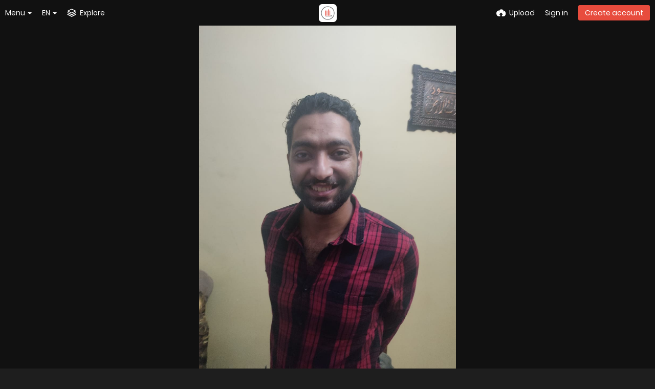

--- FILE ---
content_type: text/css
request_url: https://freeimage.host/app/themes/style.css?c0d5687371cbe082dfb43289b7233892
body_size: 9889
content:
/**
Theme Name: Peafowl
Theme URL: https://chevereto.com/
Version: 3
Author: Rodolfo Berrios
@Chevereto: 3.14.2
@requires peafowl.css
*/
/*
 * LAYOUT
 * ---------------------------------------------
 */
body {
  padding-top: 65px;
  padding-bottom: 20px; 
  min-height: 100%;
  background: #fefefe;
  position: relative;
  font-family: Helvetica, Arial, sans-serif;
  font-size: 14px;
  /* line-height: 1.2; */
}

body.landing {
  min-height: 500px;
  height: 100%;
  padding: 0;
  margin: 0;
}

.phone body.landing {
  min-height: auto;
}

.js body.landing {
  overflow: hidden;
  opacity: 0;
}

.js body.landing.load {
  -webkit-transition: -webkit-transform 600ms ease, opacity 350ms linear;
  -webkit-transition: opacity 350ms linear, -webkit-transform 600ms ease;
  transition: opacity 350ms linear, -webkit-transform 600ms ease;
  transition: transform 600ms ease, opacity 350ms linear;
  transition: transform 600ms ease, opacity 350ms linear,
    -webkit-transform 600ms ease;
  opacity: 1;
}

.js body.loaded {
  overflow: auto;
}

body.split {
  margin-top: 0;
  padding-top: 0;
}
.adbanner {
 margin:10px;
 text-align:center;
 min-height:90px
}
.adbanner img {
 display:block;
 margin:0 auto
}

.fluid .content-width,
.content-width.fluid {
  width: 100%;
  /*max-width: 1620px;*/
}

@media (min-width: 992px) {
  .content-width.wide {
    max-width: none;
  }
}

html.device-mobile .device-mobile--hide {
  display: none !important;
}

html.device-nonmobile .device-nonmobile--hide {
  display: none !important;
}

body#upload {
  padding-top: 50px;
  padding-bottom: 0;
  background-color: transparent;
}

/*
 * IMAGE VIEWER
 * ---------------------------------------------
 */
.image-viewer {
  text-align: center;
  background: #f7f7f7;
  position: relative;
  min-height: 72px;
  overflow: hidden;
}

.image-viewer-main {
  display: inline-block;
  vertical-align: middle;
}

.image-viewer-container {
  display: block;
  margin: 0 auto;
  position: relative;
}

.image-viewer-container img {
  display: block;
  margin: 0 auto;
  max-height: 100%;
  width: auto;
}

.js .image-viewer-container img {
  position: absolute;
  /*background: #000;*/
  width: 100%;
  height: auto;
}

.image-viewer .btn-download {
  position: absolute;
  top: 20px;
  right: 20px;
  z-index: 1;
}

.image-viewer-navigation {}

.image-viewer-navigation a {
  z-index: 3;
}

.image-viewer-navigation a:hover {
  background-color: #aaa;
  background-color: rgba(0, 0, 0, 0.3);
}

.viewer-loader,
#image-viewer-loading {
  width: 30px;
  height: 30px;
  position: absolute;
  left: 50%;
  top: 50%;
  margin-left: -15px;
  margin-top: -15px;
  border-radius: 100%;
  background: rgba(17, 17, 17, 0.9);
}

#image-viewer-loader {
  position: absolute;
  background: rgba(0, 0, 0, 0.5);
  border: 2px solid rgba(255, 255, 255, 0.7);
  color: rgba(255, 255, 255, 0.9);
  font-size: 13px;
  left: 50%;
  top: 50%;
  padding: 8px 14px;
  border-radius: 100px;
  -webkit-transform: translate(-50%, -50%);
  transform: translate(-50%, -50%);
  cursor: pointer;
  display: none;
}

#image-viewer-loader:hover {
  background: rgba(0, 0, 0, 0.6);
  border-color: rgba(255, 255, 255, 0.8);
  color: #fff;
}

#image-viewer-loader .btn-icon {
  position: relative;
  top: 1px;
  font-size: 12px;
}

.image-viewer.full-viewer,
#image .top-bar-placeholder {
  background: #111;
}

.top-bar-white .image-viewer.full-viewer,
.top-bar-white #image .top-bar-placeholder {
  background: #fff;
}

/*
 * LIKE BUTTON
 * --
 */
.btn-like {}

.btn-like .btn.btn-liked,
.btn-like .btn.btn-unliked {
  display: none;
}

.btn-like[data-liked="0"] .btn-unliked {
  display: inline-block;
}

.btn-like[data-liked="1"] .btn-liked {
  display: inline-block;
}

/*
 * FOLLOW BUTTON
 * --
 */
.btn-follow {}

.btn-follow .btn.btn-followed,
.btn-follow .btn.btn-unfollowed {
  display: none;
}

.btn-follow[data-followed="0"] .btn-unfollowed {
  display: inline-block;
}

.btn-follow[data-followed="1"] .btn-followed {
  display: inline-block;
}

/*
 * UPLOAD BOX
 * ---------------------------------------------
 */
#fullscreen-uploader-mask {
  z-index: 99;
}

.phone #fullscreen-uploader-mask {
  z-index: 400;
}

#anywhere-upload {
  z-index: 400;
  scroll: auto;
  -webkit-overflow-scrolling: touch;
  -webkit-transition: transform 300ms ease;
  -webkit-transition: -webkit-transform 300ms ease;
  transition: -webkit-transform 300ms ease;
  transition: transform 300ms ease;
  transition: transform 300ms ease, -webkit-transform 300ms ease;
}

#anywhere-upload.hidden-visibility {}

#anywhere-upload.hidden-visibility iframe {
  /* example: adsense */
  visibility: hidden;
}

.phone #anywhere-upload {
  z-index: 500;
  height: 100vh !important;
  /* 100% height for phone only */
}

#upload #anywhere-upload {
  overflow: hidden !important;
  height: auto !important;
}

#upload .upload-box .upload-box-allowed-files,
.phone .upload-box .upload-box-allowed-files {
  display: none;
}

#upload .upload-box[data-queue-size="0"] .upload-box-allowed-files,
.phone .upload-box[data-queue-size="0"] .upload-box-allowed-files {
  display: block;
}

#upload .upload-box-allowed-files,
.phone .upload-box-allowed-files {
  position: fixed;
  top: auto;
  left: 0;
  right: 0;
  text-align: center;
  bottom: 10px;
}

#anywhere-upload-paste {
  height: 0;
  opacity: 0;
  font-size: 0;
}

#anywhere-upload-paste * {
  display: none;
}

.upload-box {
  border-bottom: 0;
}

.upload-box-queue {
  text-align: center;
  font-size: 0;
  margin-top: 35px;
  margin-bottom: 35px;
}

.upload-box-queue li {
  position: relative;
  text-align: center;
  display: inline-block;
  background: red;
  margin: 5px;
  background: #efefef;
  -webkit-box-shadow: inset 0px 2px 10px 0px rgba(0, 0, 0, 0.07);
  box-shadow: inset 0px 2px 10px 0px rgba(0, 0, 0, 0.07);
}

.tone-dark .upload-box-queue li {
  background: #222;
}

.upload-box-queue li,
.upload-box-queue .block {
  border-radius: 0;
}

.ios .upload-box-queue li,
.ios .upload-box-queue .block,
.upload-box-queue .block.failed {
  border-radius: 0;
}

.upload-box-queue li,
.upload-box-queue li.normal {
  width: 110px;
  /* 110 -> 77 -> 55 */
  height: 110px;
  font-size: 14px;
  font-size: 1rem;
}

.upload-box-queue li.small {
  width: 77px;
  height: 77px;
  font-size: 9px;
  font-size: 0.643rem;
}

.upload-box-queue li.tiny {
  width: 54px;
  height: 54px;
  font-size: 7px;
  font-size: 0.5rem;
}

.upload-box-queue .block {
  width: 100%;
  height: 100%;
  top: 0;
  left: 0;
  overflow: hidden;
  position: absolute;
}

.upload-box-queue a.image-link {
  display: none;
}

.upload-box-queue .completed a.image-link {
  display: block;
  position: absolute;
  overflow: hidden;
  z-index: 1;
  -webkit-transform: rotate(0.000001deg);
  /* workraround for webkit rounded:hover:overflow issue */
}

.upload-box-queue .queue-item .queue-item-button,
.upload-box-queue .queue-item .block.edit {
  display: block;
  position: absolute;
  cursor: pointer;
  z-index: 100;
}

.upload-box-queue .queue-item .queue-item-button .icon {
  position: absolute;
  top: 50%;
  left: 50%;
  -webkit-transform: translate(-50%, -50%);
  transform: translate(-50%, -50%);
}

.upload-box-queue .queue-item.completed:hover .queue-item-button {
  display: none;
}

.upload-box-queue .queue-item .queue-item-button {
  font-size: 7px;
  width: 21px;
  height: 21px;
  line-height: 23px;
  background: #fff;
  color: #333;
  border-radius: 200px;
  left: -7px;
  -webkit-box-shadow: 1px 1px 4px 0px rgba(0, 0, 0, 0.5);
  box-shadow: 1px 1px 4px 0px rgba(0, 0, 0, 0.5);
}

.tone-dark .upload-box-queue .queue-item .queue-item-button {
  background: #333;
  color: #fff;
}

.upload-box-queue .queue-item .queue-item-button.cancel {
  top: -7px;
}

.upload-box-queue .queue-item .queue-item-button.edit {
  top: 16px;
  font-size: 9px;
}

.upload-box-queue .big-icon {
  position: absolute;
  color: #dadada;
  font-size: 5.36em;
  width: 1em;
  height: 1em;
  left: 50%;
  top: 50%;
  margin-left: -0.5em;
  margin-top: -0.5em;
  text-shadow: 1px 1px 0 rgba(255, 255, 255, 0.9);
}

.tone-dark .upload-box-queue .big-icon {
  color: #444;
  text-shadow: 1px 1px 0 rgba(0, 0, 0, 0.9);
}

.upload-box-queue .preview,
.upload-box-queue .done {
  position: relative;
  overflow: hidden;
}

.upload-box-queue .preview .canvas {
  position: absolute;
  top: 50%;
  left: 50%;
}

.upload-box-queue .progress {
  position: absolute;
}

.upload-box-queue .progress-bar,
.upload-box-queue .progress-percent {
  height: 100%;
}

.upload-box-queue .uploading .progress-percent {
  display: block;
}

.queue-item.uploading.waiting .progress-percent,
.queue-item.uploading .queue-item-button.edit,
.queue-item.uploading .block.edit {
  display: none;
}

.upload-box-queue .progress-percent {
  font-family: arial, helvetica, sans-serif;
  font-size: 2.86em;
  font-weight: normal;
  color: #fff;
  text-shadow: 2px 2px 10px rgba(0, 0, 0, 0.8);
  text-align: center;
  width: 100%;
  height: 1em;
  position: absolute;
  top: 0.86em;
  z-index: 1;
  display: none;
}

.upload-box-queue .progress-percent b {
  font-weight: bold;
}

.upload-box-queue .progress-percent span {
  font-size: 0.5em;
  font-weight: normal;
  position: relative;
}

.upload-box-queue .progress-bar {
  float: right;
  width: 100%;
  display: none;
}

.upload-box-queue .progress-bar,
.upload-box-queue .failed .result {
  background: rgba(255, 255, 255, 0.65);
}

.upload-box-queue .uploading .progress-bar {
  display: block;
}

.upload-box-queue .completed .result.done,
.upload-box-queue .failed .result.failed {
  display: block;
}

.upload-box-queue .result {
  position: absolute;
  z-index: 1;
  display: none;
}

.tone-dark .upload-box-queue .progress-bar,
.tone-dark .upload-box-queue .failed .result {
  background: rgba(0, 0, 0, 0.65);
}

.upload-box-queue .result .icon {
  position: absolute;
  width: 1em;
  font-size: 3.429em;
  color: #fff;
  top: 50%;
  left: 50%;
  margin-top: -0.5em;
  margin-left: -0.5em;
  margin-left: -0.5em;
  opacity: 0.92;
  text-shadow: none;
}

.upload-box-queue .done .result .icon {
  text-shadow: 2px 2px 6px rgba(0, 0, 0, 0.2);
}

.upload-box-queue .failed .result .icon {
  color: #e84c3d;
  font-size: 3.429em;
  /* 48 */
}

.upload-box-queue.queue-complete .cancel,
.upload-box-queue.queue-complete .edit {
  display: none;
}

#uploaded-embed-toggle-combo,
#form-embed-toggle-combo {
  position: relative;
}

#upload .top-bar {
  -webkit-box-shadow: none;
  box-shadow: none;
  border-bottom-color: transparent;
}

#upload #anywhere-upload {
  background: transparent;
}

#upload .upload-box {
  transform: none;
  position: static;
}

body#upload [data-action="close-upload"] {
  display: none !important;
}

/* reset shows on ready and complete! */
.upload-box:not(.queueReady):not(.queueCompleted) [data-action="reset-upload"],
.upload-box.queueUploading [data-action="close-upload"],
.upload-box:not(.queueUploading) [data-action^="cancel-upload"],
.upload-box.queueHasResults [data-action="cancel-upload"],
.upload-box:not(.queueHasResults) [data-action="cancel-upload-remaining"],
.upload-box.queueReady [data-action="close-upload"],
.upload-box:not([data-queue-size="0"]) [data-action="close-upload"] {
  display: none;
}

/*
 * USER BACKGROUND COVER
 * ---------------------------------------------
 */
#background-cover {
  height: 290px;
  background-color: #000;
  position: relative;
}

.phone #background-cover {
  height: 230px;
}

#background-cover.no-background {
  background-color: #f9f9f9;
  background-image: none !important;
  padding: 9px 0;
  height: auto;
  margin-top: 50px;
}

.tone-dark #background-cover.no-background {
  background: #101010;
}

#background-cover-wrap {
  height: 100%;
  overflow: hidden;
  position: relative;
}

#background-cover .content-width {
  text-align: center;
}

#change-background-cover {
  position: absolute;
  right: 10px;
  bottom: 10px;
}

#user-background-upload {
  top: 0;
  left: 0;
  width: 1px;
  height: 1px;
}

#background-cover-src {
  overflow: hidden;
  background-position: center center;
  background-size: cover;
}

#background-cover-src,
#background-cover .loading-placeholder {
  position: absolute;
  top: 0;
  left: 0;
  width: 100%;
  height: 100%;
}

#background-cover .loading-placeholder {
  background: rgba(0, 0, 0, 0.8);
}

/*
 * LIST STYLES
 * ---------------------------------------------
 */
[data-privacy="public"] .list-item-privacy {
  display: none;
}

.list-item-thumbs {}

.list-item-thumbs li,
.list-item-thumbs li a {
  display: block;
  height: auto;
  overflow: hidden;
}

.list-item-thumbs li a {
  height: 100%;
  background-size: cover;
  background-position: center center;
}

.list-item-thumbs li img {
  width: 100%;
  display: block;
}

.input-copy {
  position: relative;
}

.input-copy .btn-copy {
  font-size: 10px;
  position: absolute;
  right: 2px;
  top: 8px;
  background: #fff;
  padding: 0 4px;
  height: 18px;
  line-height: 18px;
  text-transform: uppercase;
  cursor: pointer;
  border-width: 0 4px;
  border-style: solid;
  border-color: #fff;
  display: none;
}

.input-copy .btn-copy:hover {
  background: #e5e5e5;
}

.list-item-image-tools {
  position: absolute;
  right: 0;
  top: 0;
}

.list-item.selected .list-item-image-tools li.tool-select .icon {
  color: #fff;
  background: #27ae60;
}

.list-item-image-tools li {
  margin: 2px;
  cursor: pointer;
  position: relative;
  height: 2.4em;
  /* 36 */
  line-height: 2.4em;
  font-size: 1em;
  right: calc(-2.4em - 2px);
  transition: all 200ms ease-in-out;
}

.list-item .hover-display.list-item-image-tools {
  opacity: 1;
}

html:not(.--idle) .list-item:hover .list-item-image-tools li,
.list-item.selected li.tool-select,
.list-item[data-flag="unsafe"] li.tool-flag {
  right: 0;
}

.list-item-image-tools li,
.list-item-image-tools li * {
  display: block;
  color: inherit;
}

.list-item-image-tools li span {
  float: right;
}

.list-item-image-tools li .label {
  font-size: 0.86em;
}

.list-item-image-tools li .btn-icon {
  font-size: 1em;
}

.list-item-image-tools li .label {
  text-transform: uppercase;
  padding-left: 1em;
  padding-right: 0;
  display: none;
  height: 100%;
}

.list-item-image-tools li:hover .label {
  display: block;
}

.small-cols .list-item-image-tools li:hover .label {
  display: none;
}

[data-flag="unsafe"] li:hover .label-flag-unsafe,
[data-flag="safe"] li:hover .label-flag-safe {
  display: none;
}

.unsafe-blur-on [data-flag="unsafe"] .image-container,
.unsafe-blur-on .list-item .list-item-thumbs li[data-flag="unsafe"] a {
  filter: blur(5px);
  -webkit-filter: blur(5px);
  -webkit-transform: scale(1.04);
  transform: scale(1.04);
}

.unsafe-blur-on [data-flag="unsafe"]:hover .image-container,
.unsafe-blur-on .list-item:hover .list-item-thumbs li[data-flag="unsafe"] a {
  filter: none;
  -webkit-filter: none;
}

.list-item-image-tools li .btn-icon {
  width: 2.4em;
  /* 36/15 */
  height: 2.4em;
  line-height: 2.4em;
  color: #fff;
  background: #000;
  background: rgba(0, 0, 0, 0.2);
  text-align: center;
}

.list-item-image-tools li:hover .btn-icon,
.list-item-image-tools li .label {
  color: #fff;
  background: rgba(0, 0, 0, 0.4);
}

.list-item.selected li.tool-select .btn-icon,
[data-flag="unsafe"] li.tool-flag .btn-icon {
  background: rgba(0, 0, 0, 0.4);
}

.list-item-album .tool-flag {
  display: none;
}

.list-item-image-tools li .label {
  text-shadow: 1px 1px 0 rgba(0, 0, 0, 0.1);
}

.list-item .list-item-avatar-cover,
.list-item .list-item-avatar-cover>* {
  border-radius: 100%;
}

.list-item .list-item-avatar-cover {
  width: 160px;
  height: 160px;
  border: 0;
  background-color: #e5e5e5;
  position: absolute;
  left: 50%;
  top: 50%;
  /* margin-top: 0 !important; */
  margin-top: -80px !important;
  margin-left: -80px !important;
  -webkit-transition: all 300ms;
  transition: all 300ms;
}

.tone-dark .list-item .list-item-avatar-cover {
  background: #555;
}

.list-item .list-item-avatar-cover>* {
  width: 100px;
  height: 100px;
}

.list-item .list-item-avatar-cover img {
  height: auto;
  -webkit-box-shadow: 2px 2px 2px rgba(0, 0, 0, 0.3);
  box-shadow: 2px 2px 2px rgba(0, 0, 0, 0.3);
}

.list-item .list-item-avatar-cover .icon.empty {
  display: block;
  top: 50%;
  position: relative;
  margin-top: -45px;
}

.list-item .list-item-avatar-cover .icon.empty,
.tone-dark .list-item-image .list-item-avatar-cover .icon.empty {
  color: #fff;
}

.list-item-privacy {
  position: absolute;
  left: 0;
  top: 0;
  width: 2.4em;
  height: 2.4em;
  line-height: 2.4em;
  color: #fff;
  text-shadow: 1px 1px 5px rgba(0, 0, 0, 0.5);
  text-align: center;
}

.tone-dark .list-item-privacy {
  background: rgba(0, 0, 0, 0.5);
  color: #fff;
}

.list-item-like {
  color: #fff;
  position: absolute;
  right: 0;
  bottom: 0;
}

.list-item-like .btn-like {
  font-size: 20px;
  padding: 10px;
  cursor: pointer;
  display: none;
  opacity: 0.8;
}

.list-item-like .btn-like:hover,
.list-item-like .btn-like.btn-liked {
  opacity: 1;
}

[data-liked="0"] .list-item-like .btn-like.btn-unliked {
  display: block;
}

[data-liked="1"] .list-item-like .btn-like.btn-liked {
  display: block;
}

/* play stuff */
.list-item-play-gif,
.list-item-play-gif * {
  background-image: url("[data-uri]");
  position: absolute;
  top: 50%;
  left: 50%;
}

.list-item-play-gif {
  width: 72px;
  height: 72px;
  margin-left: -36px;
  margin-top: -36px;
  background-position: 0 0;
  cursor: pointer;
}

.list-item-play-gif>span {
  width: 66px;
  height: 66px;
  margin-left: -33px;
  margin-top: -33px;
  background-position: 0 -73px;
}

.list-item-play-gif:hover>span,
.list-item-play-gif--loading>span {
  -webkit-animation: spin 2s linear infinite;
  animation: spin 2s linear infinite;
}

.list-item-play-gif>i {
  width: 32px;
  height: 17px;
  margin-left: -16px;
  margin-top: -9px;
  background-position: 0 -140px;
}

@-webkit-keyframes spin {
  from {
    -webkit-transform: rotate(0deg);
  }

  to {
    -webkit-transform: rotate(360deg);
  }
}

@keyframes spin {
  from {
    -webkit-transform: rotate(0deg);
    transform: rotate(0deg);
  }

  to {
    -webkit-transform: rotate(360deg);
    transform: rotate(360deg);
  }
}

/* settings */
.settings-group {
  display: none;
}

.settings-group-isolated {
  display: block;
}

/* stats */
.stats-block,
a.stats-block {
  text-decoration: none;
  color: inherit;
  padding: 10px;
}

a.stats-block:hover {
  background: #f9f9f9;
}

.tone-dark a.stats-block:hover {
  background: #222;
}

.text-align-center .stats-big-number {
  text-align: center;
}

.stats-big-number .number {
  font-size: 44px;
  font-weight: 200;
}

.stats-big-number .number span {
  font-size: 24px;
}

.stats-big-number .label {
  display: block;
}

.text-content {}

.text-content code {
  background: #f9f9f9;
  padding: 2px;
  border: 1px solid #ddd;
}

.tone-dark .text-content code {
  border-color: #222;
  background: #111;
}

#home-top-bar-placeholder {
  margin-top: -65px;
}

#home-cover {
  width: 100%;
  background-position: center bottom;
  background-color: #333;
  background-size: cover;
  color: #fff;
  position: relative;
}

body.landing #home-cover {
  margin: 0;
  padding: 0;
  height: 100%;
  min-height: 500px;
}

body.split #home-cover {
  margin: 0;
background-image:url("/app/content/system/free-image-host.webp");
padding-top:70px !important; 
}

.tone-dark #home-cover {
  /*background: none;*/
}

#home-cover-content {
  position: relative;
  text-align: center;
}

#home-cover-content p,
#home-cover-content h1 {
  text-shadow: 1px 1px 2px rgba(0, 0, 0, 0.25);
}

/*#home-cover-content a {
			color: #FFF;
		}*/
#home-cover-content h1 {
  font-size: 2.4em;
  line-height: 120%;
  font-weight: 600;
}

@media (min-width: 768px) {
  #home-cover-content h1 {
    font-size: 2.7em;
  }
}

@media (min-width: 992px) {
  #home-cover-content h1 {
    font-size: 3em;
  }
}

#home-cover-content p {
  font-size: 22px;
  margin: 20px 0;
  font-weight: 100;
}

#home-cover-content .home-buttons {
  margin: 30px 0 20px;
}

.home-buttons {
  margin: 20px 0;
  text-align: center;
}

.home-buttons a {
  font-size: 16px;
  text-transform: uppercase;
  min-height: 50px;
  line-height: 1.5;
  height: auto;
  text-align: center;
  letter-spacing: 2px;
  padding: 12px 30px;
}

#home-pics-feature {
  height: 700px;
  overflow: hidden;
  position: relative;
  margin: 10px 0;
}

#home-pics-feature.empty {
  height: auto;
}

#home-pics-feature-overlay {
  /* FF3.6+ */
  /* Chrome,Safari4+ */
  /* Chrome10+,Safari5.1+ */
  /* Opera 11.10+ */
  /* IE10+ */
  background: -webkit-gradient(linear,
      left top,
      left bottom,
      from(rgba(255, 255, 255, 0)),
      to(rgba(255, 255, 255, 1)));
  background: linear-gradient(to bottom,
      rgba(255, 255, 255, 0) 0%,
      rgba(255, 255, 255, 1) 100%);
  /* W3C */
  filter: progid:DXImageTransform.Microsoft.gradient(startColorstr='#00ffffff', endColorstr='#ffffff', GradientType=0);
  /* IE6-9 */
  width: 100%;
  height: 200px;
  position: absolute;
  bottom: 0;
  z-index: 1;
}

.tone-dark #home-pics-feature-overlay {
  /* FF3.6+ */
  /* Chrome,Safari4+ */
  /* Chrome10+,Safari5.1+ */
  /* Opera 11.10+ */
  /* IE10+ */
  background: -webkit-gradient(linear,
      left top,
      left bottom,
      from(rgba(0, 0, 0, 0)),
      to(#0b0b0b));
  background: linear-gradient(to bottom, rgba(0, 0, 0, 0) 0%, #0b0b0b 100%);
  /* W3C */
  filter: progid:DXImageTransform.Microsoft.gradient(startColorstr='#00000000', endColorstr='#000000', GradientType=0);
  /* IE6-9 */
}

#home-pics-feature.empty #home-pics-overlay {
  display: none;
}

#home-join {
  margin: 40px 0;
}

#home-join h1 {
  font-size: 38px;
  font-weight: 100;
}

#home-join p {
  margin: 20px 0;
  font-size: 18px;
}

/**
 * BANNERS
 */
.ad-banner {
  margin: 10px;
  text-align: center;
}

.ad-banner img {
  display: block;
  margin: 0 auto;
}

/* sizes */
.ad-banner-size-300x250 {
  width: 300px;
  height: 250px;
}

.ad-banner-size-336x280 {
  width: 336px;
  height: 280px;
}

.ad-banner-size-728x90 {
  width: 728px;
  height: 90px;
}

.ad-banner-size-300x600 {
  width: 300px;
  height: 600px;
}

.ad-banner-size-320x100 {
  width: 320px;
  height: 100px;
}

.ad-banner-size-320x50 {
  width: 320px;
  height: 50px;
}

.ad-banner-size-468x60 {
  width: 468px;
  height: 60px;
}

.ad-banner-size-234x60 {
  width: 234px;
  height: 60px;
}

.ad-banner-size-120x600 {
  width: 120px;
  height: 600px;
}

.ad-banner-size-120x240 {
  width: 120px;
  height: 240px;
}

.ad-banner-size-160x600 {
  width: 160px;
  height: 600px;
}

.ad-banner-size-300x1050 {
  width: 300px;
  height: 1050px;
}

.ad-banner-size-970x90 {
  width: 970px;
  height: 90px;
}

.ad-banner-size-970x250 {
  width: 970px;
  height: 250px;
}

.ad-banner-size-250x250 {
  width: 250px;
  height: 250px;
}

.ad-banner-size-200x200 {
  width: 200px;
  height: 200px;
}

.ad-banner-size-180x150 {
  width: 180px;
  height: 150px;
}

.ad-banner-size-125x125 {
  width: 125px;
  height: 125px;
}

#banner_before_home_cover {
  margin: 0;
  padding: 10px;
  background: #000;
}

#banner_image_image-viewer_top,
#banner_image_image-viewer_foot {
  height: 90px;
  margin-left: auto;
  margin-right: auto;
}

body#maintenance,
body#consent-screen {
  padding: 0;
  margin: 0;
  width: 100%;
  height: 100%;
}

#maintenance-cover,
#consent-screen-cover {
  height: 100%;
  background-position: center center;
  background-color: #333;
  background-size: cover;
}

#maintenance-cover-inner,
#consent-screen-cover-inner {
  background: rgba(0, 0, 0, 0.25);
  width: 100%;
  height: 100%;
}

#maintenance-cover-content,
#consent-screen-cover-content {
  color: #fff;
  padding: 40px;
  text-align: center;
  position: relative;
  top: 50%;
  -webkit-transform: translateY(-50%);
  transform: translateY(-50%);
}

#maintenance-cover-content #logo {
  display: inline-block;
  margin-bottom: 20px;
}

#maintenance-cover-content #logo img {
  height: 30px;
}

#maintenance-cover-content h1 {
  font-size: 2.5em;
  margin-bottom: 20px;
}

#maintenance-cover-content p {
  font-size: 1.2em;
}

#consent-screen-cover-inner {
  background: none;
}

#consent-screen-cover-src {
  width: 100%;
  height: 100%;
  position: absolute;
  top: 0;
  left: 0;
  background-position: center;
  background-size: cover;
}

#consent-screen-content {
  background: #fff;
  margin: 0 auto;
  padding: 30px;
  -webkit-box-shadow: 0 0 50px 6px rgba(0, 0, 0, 0.25);
  box-shadow: 0 0 50px 6px rgba(0, 0, 0, 0.25);
  top: 50%;
  position: relative;
  -webkit-transform: translateY(-50%);
  transform: translateY(-50%);
}

.tone-dark #consent-screen-content {
  background: #161616;
}

#consent-screen-content h1 {
  line-height: 2em;
}

#consent-screen-content .logo {
  width: 2em;
  height: auto;
  display: inline;
  margin-right: 10px;
  vertical-align: top;
}

#fullscreen-modal-box .image-preview .canvas {
  border: 0;
  display: block;
  margin: 0 auto;
  max-width: 100%;
  max-height: 500px;
}

.content-password-gate {
  background: #f9f9f9;
  border-radius: 10px;
  padding: 30px;
  font-size: 16px;
  text-align: center;
}

.tone-dark .content-password-gate {
  background: transparent;
}

.content-password-gate h1 {
  font-size: 30px;
  margin-bottom: 10px;
}

.content-password-gate h1 .icon {
  display: block;
  font-size: 60px;
  margin-bottom: 10px;
}

.content-password-gate .g-recaptcha>div {
  margin-right: auto;
  margin-left: auto;
}

.tone-dark .growl {
  background: #212121;
  color: #fff;
}

/* Home cover stuff */
#home-cover-slideshow {
  position: absolute;
  top: 0;
  right: 0;
  bottom: 0;
  left: 0;
  overflow: hidden;
}

.home-cover-img {
  position: absolute;
  left: 0;
  top: 0;
  width: 100%;
  height: 100%;
  background-size: cover;
  background-repeat: no-repeat;
  background-position: center center;
  display: block;
  opacity: 0;
  -webkit-transform: translateZ(0);
  -webkit-backface-visibility: hidden;
  backface-visibility: hidden;
}

.home-cover-img.animate-in,
.home-cover-img.animate-in--alt {
  -webkit-animation-name: slideshow;
  animation-name: slideshow;
  -webkit-animation-duration: 10s;
  animation-duration: 10s;
  -webkit-animation-timing-function: linear;
  animation-timing-function: linear;
  -webkit-animation-fill-mode: forwards;
  animation-fill-mode: forwards;
}

.home-cover-img.animate-in--alt {
  opacity: 1;
  -webkit-animation-name: slideshow--alt;
  animation-name: slideshow--alt;
}

.home-cover-img.animate-end {
  opacity: 1;
  -webkit-transform: scale(1.1);
  transform: scale(1.1);
  -webkit-animation: none;
  animation: none;
}

@-webkit-keyframes slideshow {
  0% {
    opacity: 0;
  }

  20% {
    opacity: 1;
  }

  100% {
    opacity: 1;
    -webkit-transform: scale(1.1);
    transform: scale(1.1);
  }
}

@keyframes slideshow {
  0% {
    opacity: 0;
  }

  20% {
    opacity: 1;
  }

  100% {
    opacity: 1;
    -webkit-transform: scale(1.1);
    transform: scale(1.1);
  }
}

@-webkit-keyframes slideshow--alt {
  100% {
    -webkit-transform: scale(1.1);
    transform: scale(1.1);
  }
}

@keyframes slideshow--alt {
  100% {
    -webkit-transform: scale(1.1);
    transform: scale(1.1);
  }
}

@supports (-ms-accelerator: true) {
  .home-cover-img.animate-end {
    -webkit-transform: scale(1);
    transform: scale(1);
  }

  @-webkit-keyframes slideshow {
    0% {
      opacity: 0;
    }

    20% {
      opacity: 1;
    }
  }

  @keyframes slideshow {
    0% {
      opacity: 0;
    }

    20% {
      opacity: 1;
    }
  }

  @-webkit-keyframes slideshow--alt {
    100% {
      -webkit-transform: scale(1);
      transform: scale(1);
    }
  }

  @keyframes slideshow--alt {
    100% {
      -webkit-transform: scale(1);
      transform: scale(1);
    }
  }
}

#home-cover-slideshow::after {
  content: "";
  z-index: 1;
  height: 50px;
  position: absolute;
  top: 0;
  left: 0;
  right: 0;
  background: -webkit-gradient(linear,
      left top,
      left bottom,
      from(rgba(0, 0, 0, 0.1)),
      to(rgba(0, 0, 0, 0)));
  background: -webkit-linear-gradient(top,
      rgba(0, 0, 0, 0.1) 0%,
      rgba(0, 0, 0, 0) 100%);
  background: -o-linear-gradient(top,
      rgba(0, 0, 0, 0.1) 0%,
      rgba(0, 0, 0, 0) 100%);
  background: linear-gradient(to bottom,
      rgba(0, 0, 0, 0.1) 0%,
      rgba(0, 0, 0, 0) 100%);
}

#dashboard-settings {
  min-height: 400px;
}

.footer {
  color: #ccc;
  font-size: 10px;
  line-height: 20px;
  text-align: center;
  width: 100%;
  position: absolute;
  bottom: 0;
}

.tone-dark .footer {
  color: #444;
}

.js #powered-by.footer {
  display: none;
}

body.landing .footer {
  color: #fff;
  text-shadow: 2px 2px 6px rgba(0, 0, 0, 0.4);
}

body.landing .footer a {
  color: rgba(255, 255, 255, 0.7);
}

body.landing .footer,
body.landing .footer a:hover {
  color: #fff;
}

/* CHEVERETO LISTING VIEWER */
body.--viewer-shown {
  overflow: hidden;
}

.viewer {
  background: #000;
  position: fixed;
  top: 0;
  right: 0;
  bottom: 0;
  left: 0;
  z-index: 500;
}

.js .viewer {
  display: block;
  touch-action: pinch-zoom !important;
}

.viewer--hide {
  opacity: 0;
}

.viewer--show {
  opacity: 1;
}

.viewer.viewer--no-cursor,
.viewer.viewer--no-cursor * {
  cursor: none;
}

.viewer .btn-icon {
  font-size: 20px;
}

.viewer-content {
  position: relative;
  top: 0;
  left: 0;
  width: 100%;
  height: 100%;
}

.viewer-content img {
  position: absolute;
  max-height: 100vh;
  max-width: 100vw;
  transform: translate(-50%, -50%);
  top: 50%;
  left: 50%;
}

.viewer-close,
.viewer-wheel>div {
  color: #fff;
  top: 0;
  font-size: 1em;
  text-shadow: 1px 1px 0px rgba(0, 0, 0, 0.5);
  text-align: center;
}

.viewer-close {
  position: absolute;
  width: 2.4em;
  height: 2.4em;
  line-height: 2.4em;
  cursor: pointer;
  right: -2.4em;
  z-index: 500;
}

.viewer:hover .hover-display.viewer-close {
  right: 2px;
}

.viewer-wheel>div {
  position: fixed;
  bottom: 0;
  width: calc(1em + 20px);
  cursor: pointer;
  padding: 10px;
  opacity: 0.7;
  display: none;
}

.viewer-wheel>div:hover {
  opacity: 1;
}

.viewer--nav-prev .viewer-wheel-prev {
  left: 0;
  display: block;
}

.viewer--nav-next .viewer-wheel-next {
  right: 0;
  display: block;
}

.viewer-wheel>div>.icon {
  position: absolute;
  top: 50%;
  transform: translateY(-50%);
  display: block;
}

.viewer-tools {}

.viewer-foot {
  padding: 20px;
  position: absolute;
  left: 0;
  right: 0;
  bottom: 0;
  height: 80px;
  background: -webkit-gradient(linear,
      left top,
      left bottom,
      from(transparent),
      to(rgba(0, 0, 0, 0.6)));
  background: -webkit-linear-gradient(top,
      transparent 0%,
      rgba(0, 0, 0, 0.6) 100%);
  background: -moz-linear-gradient(top,
      transparent 0%,
      rgba(0, 0, 0, 0.6) 100%);
  background: linear-gradient(to bottom,
      transparent 0%,
      rgba(0, 0, 0, 0.6) 100%);
}

.viewer-foot {
  display: flex;
  flex-wrap: wrap;
  flex-flow: row;
}

.viewer-owner {
  width: 190px;
  white-space: nowrap;
  overflow: hidden;
  text-overflow: ellipsis;
  color: #fff;
}

.viewer-owner .user-image {
  width: 40px;
  height: 40px;
  vertical-align: bottom;
  margin-right: 10px;
}

.viewer-owner .user-name {
  font-size: initial;
  text-decoration: none;
  vertical-align: middle;
  line-height: 40px;
  color: inherit;
}

.viewer-owner a.user-name:hover {
  color: rgba(255, 255, 255, 0.8);
}

.viewer-owner {
  order: 1;
}

.viewer-kb {
  font-size: 0.86em;
  flex-grow: 1;
  order: 2;
  padding-right: 190px;
  text-align: center;
}

.device-mobile .viewer-kb {
  display: none;
}

.viewer-kb-input {
  display: inline-block;
}

.viewer-kb-key {
  color: #fff;
  display: inline-block;
  margin: 10px;
}

.viewer-kb-key kbd {
  border: 1px solid rgba(0, 0, 0, 0.5);
  background: rgba(120, 120, 120, 0.5);
  color: #fff;
  padding: 4px 6px;
  border-radius: 2px;
  display: inline-block;
  margin-right: 5px;
  line-height: 1;
}

.viewer-like {
  transform: none;
  top: auto;
  bottom: 20px;
  right: 20px;
  position: absolute;
}

.viewer:hover .hover-display--flex {
  display: flex;
}

.--width-auto {
  width: auto;
}

.--height-auto {
  height: auto;
}

html.--idle .viewer,
html.--idle .viewer * {
  cursor: none !important;
}

html .fullscreen-show {
  display: none;
}

:-webkit-full-screen .fullscreen-hide {
  display: none;
}

:-moz-full-screen .fullscreen-hide {
  display: none;
}

:-ms-fullscreen .fullscreen-hide {
  display: none;
}

:fullscreen .fullscreen-hide {
  display: none;
}

:-webkit-full-screen .fullscreen-show {
  display: block;
}

:-moz-full-screen .fullscreen-show {
  display: block;
}

:-ms-fullscreen .fullscreen-show {
  display: block;
}

:fullscreen .fullscreen-show {
  display: block;
}

a.image-container {
  -webkit-tap-highlight-color: transparent;
}

a {
  color: #3498db;
  outline: 0;
}

a

/*, a:hover*/
  {
  text-decoration: none;
}

input,
textarea {
  border-color: #c6c8ca;
}

.input-label,
.content-section {
  margin-top: 20px;
  margin-bottom: 20px;
  position: relative;
}

.content-section:first-child {
  margin-top: 0;
}

.input-label .input {
  width: 100%;
  margin-bottom: 0;
}

.input-label .input+.input {
  margin-top: 5px;
}

.input-label .input-label {
  margin-bottom: 10px;
}

.input-label .input-label .label {
  font-weight: normal;
}

.input-label label .caption,
.input-label label .optional {
  font-weight: normal;
  font-size: 0.92em;
}

.input-label label .caption:before,
.input-label label .optional:before {
  content: "(";
}

.input-label label .caption:after,
.input-label label .optional:after {
  content: ")";
}

.input-label-below {
  margin-top: 5px;
  clear: both;
}

.background-cover {
  position: fixed;
  top: 0;
  right: 0;
  bottom: 0;
  left: 0;
  background-position: center center;
  background-size: cover;
}

.input-with-button {
  position: relative;
}

.input-with-button button {
  background: none;
  position: absolute;
  right: 0;
  top: 50%;
  transform: translateY(-50%);
  border: none;
  font-size: 22px;
  width: 1em;
  height: 1em;
  outline: 0;
  color: #d9d9d9;
}

.tone-dark .input-with-button button {
  color: #666;
}

.input-with-button button:hover,
.input-with-button button:focus {
  color: #3498db;
}

#top-left {
  position: fixed;
  padding: 5px;
  left: 0;
  top: 0;
}

.top-button {
  padding: 5px;
}

.top-button .menu-box {
  margin-top: 5px;
}

.top-button-icon {
  font-size: 16px;
  color: #fff;
  cursor: pointer;
  text-shadow: 1px 1px 0 rgba(0, 0, 0, 0.15);
}

/* Full screen covers */
/* Default background */
.background-default {
  background: #2ecc71;
  background: -moz-linear-gradient(top, #2ecc71 0%, #3498db 100%);
  background: -webkit-linear-gradient(top, #2ecc71 0%, #3498db 100%);
  background: linear-gradient(to bottom, #2ecc71 0%, #3498db 100%);
  filter: progid:DXImageTransform.Microsoft.gradient(startColorstr='#2ecc71', endColorstr='#3498db', GradientType=0);
}

.content-box {
  position: relative;
  margin: 20px;
}

.content-box-text *:first-child {
  margin-top: 0;
}

.content-box-text *:last-child {
  margin-bottom: 0;
}

.logo {
  max-height: 50px;
  max-width: 220px;
  margin-bottom: 20px;
}

.card-box {
  min-width: 270px;
  width: calc(100vw - 40px);
}

/* iphone 6
@media (max-width: 375px) {
	.access-box {
		max-width: 100%;
	}
}
*/
.access-box-content {
  background: #fff;
}

.fancy-box-heading {
  font-size: 22px;
  margin: 20px 0 30px 0;
}

.fancy-fieldset {
  border: 0;
  padding: 0;
  margin: 0;
}

.fancy-fieldset input:not([type="checkbox"]),
.fancy-fieldset input[type="text"],
.fancy-fieldset select,
.fancy-fieldset textarea {
  outline: 0;
  padding: 10px 0;
  width: 100%;
  border-radius: 0;
  border-color: #ebebeb;
  background: transparent;
  box-shadow: none;
}

.fancy-fieldset .checkbox-label input[type="checkbox"] {
  width: auto;
  vertical-align: middle;
  margin: 0 0 0 -20px;
}

.tone-dark .fancy-fieldset input,
.tone-dark .fancy-fieldset input[type="text"],
.tone-dark .fancy-fieldset select,
.tone-dark .fancy-fieldset textarea {
  box-shadow: none;
  border-color: #212121;
}

.fancy-fieldset select {
  -webkit-appearance: none;
  -moz-appearance: none;
  appearance: none;
}

.fancy-fieldset input,
.fancy-fieldset select {
  padding: 10px 0;
  border-top: transparent;
  border-left: transparent;
  border-right: transparent;
}

.fancy-fieldset input:focus,
.fancy-fieldset input:focus[type="text"],
.fancy-fieldset select:focus,
.fancy-fieldset textarea:focus {
  border-color: #3498db;
}

.fancy-fieldset .input-with-button input[type="password"] {
  padding-right: 30px;
}

.fancy-fieldset>div:last-child {
  margin-bottom: inherit;
}

.fancy-fieldset .label {
  line-height: 1.5;
}

.fancy-fieldset .input-label:last-child {
  margin-bottom: 0;
}

.fancy-fieldset .checkbox-label {
  margin: 0;
}

a.social-button {
  position: relative;
  text-decoration: none;
  display: inline-block;
  font-size: 1em;
  margin: 10px 0;
  background: #d9d9d9;
  padding: 8px;
  text-decoration: none;
  display: block;
  color: #FFF;
  border-radius: 3px;
}

a.social-button--facebook {
  background-color: #4267B2;
}

a.social-button--facebook .icon:before {
  content: "\e8c9";
}

a.social-button--twitter {
  background-color: #1da1f2;
}

a.social-button--google {
  background-color: #ea4335;
}

a.social-button--vk {
  background-color: #45668e;
}


.social-button-outline {
  position: relative;
  text-decoration: none;
  width: 32px;
  height: 32px;
  display: inline-block;
  border-radius: 50%;
  border-width: 1px;
  border-style: solid;
  font-size: 16px;
  margin: 5px;
}

.social-button-outline .icon {
  position: absolute;
  top: 50%;
  left: 50%;
  transform: translate(-50%, -50%);
}

.social-button-outline.border-color-facebook:hover,
.social-button-outline.border-color-facebook:focus {
  background-color: #3b5998;
}

.social-button-outline.border-color-twitter:hover,
.social-button-outline.border-color-twitter:focus {
  background-color: #1da1f2;
}

.social-button-outline.border-color-google:hover,
.social-button-outline.border-color-google:focus {
  background-color: #ea4335;
}

.social-button-outline.border-color-vk:hover,
.social-button-outline.border-color-vk:focus {
  background-color: #45668e;
}

.social-button-outline:hover .icon,
.social-button-outline:focus .icon {
  color: #fff;
}

#login {
  padding: 0;
  margin: 0;
}

.content-section--recaptchaFix #g-recaptcha {
  min-height: 78px;
  -webkit-transform: scale(0.89);
  -ms-transform: scale(0.89);
  transform: scale(0.89);
  -webkit-transform-origin: left;
  -ms-transform-origin: left;
  transform-origin: left;
}

#login .input {
  margin: 0;
}

.btn-container--fixed {
  position: fixed;
  left: 0;
  right: 0;
  bottom: 0;
  background: rgba(0, 0, 0, 0.5);
  padding: 10px;
  margin: 0;
  border: 0;
}

.tone-dark .btn-container--fixed {
  background: rgba(0, 0, 0, 0.75);
}

body#dashboard {
  min-height: 100%;
  padding-bottom: 4em;
}

body.full--wh {
  height: 100%;
  width: 100%;
}

.display-flex #home-cover-slideshow {
  position: fixed;
}

[data-content="dashboard-imports"] [data-result],
[data-content="dashboard-imports"] [data-action="resume"],
[data-content="dashboard-imports"] [data-started="0"] [data-content^="log"],
[data-content="dashboard-imports"] [data-errors="0"] [data-content="log-errors"] {
  display: none;
}

[data-content="dashboard-imports"] [data-errors="1"] [data-content="log-process"],
[data-content="dashboard-imports"] [data-status="completed"][data-errors="0"] [data-result="success"],
[data-content="dashboard-imports"] [data-status][data-errors="1"] [data-result="error"],
[data-content="dashboard-imports"] [data-status="completed"] [data-action="pause"],
[data-content="dashboard-imports"] [data-status="paused"] [data-action="resume"] {
  display: initial;
}

[data-content="dashboard-imports"] [data-status="paused"] [data-action="pause"],
[data-content="dashboard-imports"] [data-status="canceled"] [data-action="pause"],
[data-content="dashboard-imports"] [data-status="queued"] [data-action="pause"],
[data-content="dashboard-imports"] [data-status="canceled"] [data-action="cancel"],
[data-content="dashboard-imports"] [data-status="canceled"] [data-target="modal-process-import"],
[data-content="dashboard-imports"] [data-status="completed"] [data-action="cancel"],
[data-content="dashboard-imports"] [data-status="completed"] [data-target="modal-process-import"],
[data-content="dashboard-imports"] [data-status="working"] [data-target="modal-process-import"] {
  display: none !important;
}

.panel-thumb-list li {
  overflow: hidden;
}

.connecting-ip {
  font-family: monospace;
  font-size: 27px;
}

.code {
  padding: 2px;
  background: #ecf0f1;
}

.tone-dark .code {
  background: #0b0b0b;
}

.importing {
    background: #ecf0f1;
    padding: 10px;
    position: relative;
}
.tone-dark .importing {
    background: #111;
}
.importing:nth-child(even) {
    margin: 0 10px;
}
.phone .importing:nth-child(even),
.phablet .importing:nth-child(even) {
    margin: 10px 0;
}
.importing-stats {
    margin: 10px 0;
}
.importing-stats .figure {
    display: inline-block;
    padding: 5px;
    background: rgba(0,0,0,.1);
}
.tone-dark .importing-stats .figure {
    background: rgba(255,255,255,.1);
}

--- FILE ---
content_type: text/css
request_url: https://freeimage.host/app/themes/custom_hooks/style.css?c0d5687371cbe082dfb43289b7233892
body_size: 2538
content:
/* FIHTECH CUSTOM CSS */

.tone-dark .top-bar.black, .tone-dark.top-bar-black .follow-scroll-wrapper.position-fixed, .tone-dark .top-bar#top-bar-shade {
    background-color: rgba(19,23,25,0.8);
}
.btn.active, html:not(.phone) .pop-box-menu a:hover, .pop-box-menu a.focus, .list-item-image-btn.liked, .list-item-desc .user:hover {
    background-color: #60788029;
}
.btn.red.outline {
    color: #90999e;
}
.list-item-thumbs-container {
    overflow: hidden;
    margin: 0 5px 0 5px;
}

.list-item-thumbs{
	border-radius:5px;
}

.list-item-desc {
    background: #2e3035;
    border-radius: 0 0 5px 5px;
	margin-top: -2.442903225806451em;
	box-shadow: 0px 3px 10px 1px rgb(21, 21, 21);
	margin: -5px 5px 0 5px;
}
.list-item-image{
	border-radius:5px;
	opacity: 1;
	transition: .2s ease;
	backface-visibility: hidden;
	margin: 10px 5px 0 5px;
}

.list-item-image:hover{
	filter: brightness(110%);
}
.push50 {
    background-color: #1d1f21!important;
}
html.tone-dark, .tone-dark body {
    background: #1e1e1e!important;
    margin: 0;
}
.footer-company-logos {
    width: 100%;
    opacity: 0.4;
}
.footer-company-logos:hover {
    width: 100%;
    opacity: 1!important;
}
.list-item-image:hover ~ .list-item-desc{
	background-color:#494d54 !important;
}
.list-item-desc:hover{
	background-color:#494d54 !important;
}

html {
  --scrollbarBG: #212121;
  --thumbBG: #90999e;
}
body::-webkit-scrollbar {
  width: 13px;
}
body {
  scrollbar-width: thin;
  scrollbar-color: var(--thumbBG) var(--scrollbarBG);
  font-family: Poppins,sans-serif;
}
body::-webkit-scrollbar-track {
  background: var(--scrollbarBG);
}
body::-webkit-scrollbar-thumb {
  background-color: var(--thumbBG) ;
  border-radius: 6px;
  border: 3px solid var(--scrollbarBG);
}

.top-bar-logo img {
    margin-top: auto;
}

.tone-dark #background-cover.no-background {
    background: #1d1f21;
}
.tone-dark .content-empty, .tone-dark .content-empty .icon {
    color: #d0d0d0;
}
.tone-dark textarea, .tone-dark .text-input, .tone-dark input[type="text"] {
    background: #595959;
	border-color: #868686 !important;
}
.tone-dark select, .tone-dark select.text-input {
    background: #7b7b7b;
}
.tone-dark .content-empty, .tone-dark .content-empty .icon {
    color: #dfdddd;
}
.tone-dark .content-empty h2, .tone-dark .content-empty .message {
    color: #dfdddd;
}

.top-user .user-image {
    border: 0px;
}

.push50 {
  height: 50px;
  background: #1e1e1e !important;
}
.push100 {
  height: 100px;
}
body.landing #home-cover {follow-scroll
    margin: 0;
    padding: 0;
    height: calc(100vh - 434px);
	background-image:url("/app/content/system/free-image-host.webp");
	padding-top:150px !important; 
}
html.tone-dark, .tone-dark body {
    background: #1d1f21;
	margin: 0;
}
.background-cover {
   display: none;
}
code[class*="language-"], pre[class*="language-"] {
    font-family: Consolas, Monaco, 'Andale Mono', monospace;
    direction: ltr;
    text-align: left;
    white-space: pre;
    word-spacing: normal;
    word-break: normal;
    -moz-tab-size: 4;
    -o-tab-size: 4;
    tab-size: 4;
    -webkit-hyphens: none;
    -moz-hyphens: none;
    -ms-hyphens: none;
    hyphens: none;
}
.token.punctuation {
    color: #999;
}
.token.property, .token.tag, .token.boolean, .token.number, .token.constant, .token.symbol {
    color: #905;
}
.token.selector, .token.attr-name, .token.string, .token.builtin {
    color: #690;
}
.content-page .code pre {
    margin: 0 !important;
}
:not(pre) > code[class*="language-"], pre[class*="language-"] {
    background: #0b0b0b;
}
pre[class*="language-"] {
    padding: 1em;
    margin: .5em 0;
    overflow: auto;
}

#home-cover {
    background-color: #1d1f21;
	margin: 0 auto -50px;
}

/* FOOTER */

footer {
   display:none;
}
@media (min-width: 992px) {
  footer {
    display: block;
    background: #1e1e1e;
    color: #8f8f97;
    font-size: 14px;
    padding: 40px 0;
  }
}
.footer-group {
    width: 150px;
    display: inline-block;
    vertical-align: top;
}
footer h4 {
    font-weight: bold;
    margin: 10px 0;
    font-size: 14px;
    color: #cecece;
}
footer ul {
    margin: 0;
    line-height: 140%;
}
footer li {
    margin: 5px 0;
}
footer, footer a {
    color: #8f8f97;
}
footer h4 {
    font-weight: bold;
    margin: 10px 0;
    font-size: 14px;
}
#footer-image-counter {
    color: #fff;
    font-size: 34px;
}
#foot-bottom {
    line-height: 35px;
}
.footer-width, .footer-width.fluid {
    max-width: 990px;
}
@media (max-width: 1920px) and (min-width: 992px)
.footer-width {
    max-width: 1800px;
}
@media (min-width: 992px)
 .footer-width {
     width: 100%;
     min-width: 970px;
 }
.footer-width {
    width: 100%;
    margin-right: auto;
    margin-left: auto;
    position: relative;
    padding-left: 10px;
    padding-right: 10px;
}
.footer-company-logos {
    width: 95%
}

@font-face {
	font-family: 'icomoon';
	font-display: swap;
	src: url('fonts/icomoon.eot?x4x4bl');
	src: url('fonts/icomoon.eot?x4x4bl#iefix') format('embedded-opentype'),
		url('fonts/icomoon.woff?x4x4bl') format('woff'),
		url('fonts/icomoon.ttf?x4x4bl') format('truetype'),
		url('fonts/icomoon.svg?x4x4bl#icomoon') format('svg');
	font-weight: normal;
	font-style: normal;
}

@font-face {
  font-family: 'Poppins';
  font-style: normal;
  font-weight: 100;
  font-display: swap;
  src: url('/lib/Peafowl/fonts/poppins/poppins-v9-latin-100.eot'); /* IE9 Compat Modes */
  src: local('Poppins Thin'), local('Poppins-Thin'),
       url('/lib/Peafowl/fonts/poppins/poppins-v9-latin-100.eot?#iefix') format('embedded-opentype'), /* IE6-IE8 */
       url('/lib/Peafowl/fonts/poppins/poppins-v9-latin-100.woff2') format('woff2'), /* Super Modern Browsers */
       url('/lib/Peafowl/fonts/poppins/poppins-v9-latin-100.woff') format('woff'), /* Modern Browsers */
       url('/lib/Peafowl/fonts/poppins/poppins-v9-latin-100.ttf') format('truetype'), /* Safari, Android, iOS */
       url('/lib/Peafowl/fonts/poppins/poppins-v9-latin-100.svg#Poppins') format('svg'); /* Legacy iOS */
}
/* poppins-100italic - latin */
@font-face {
  font-family: 'Poppins';
  font-style: italic;
  font-weight: 100;
  font-display: swap;
  src: url('/lib/Peafowl/fonts/poppins/poppins-v9-latin-100italic.eot'); /* IE9 Compat Modes */
  src: local('Poppins Thin Italic'), local('Poppins-ThinItalic'),
       url('/lib/Peafowl/fonts/poppins/poppins-v9-latin-100italic.eot?#iefix') format('embedded-opentype'), /* IE6-IE8 */
       url('/lib/Peafowl/fonts/poppins/poppins-v9-latin-100italic.woff2') format('woff2'), /* Super Modern Browsers */
       url('/lib/Peafowl/fonts/poppins/poppins-v9-latin-100italic.woff') format('woff'), /* Modern Browsers */
       url('/lib/Peafowl/fonts/poppins/poppins-v9-latin-100italic.ttf') format('truetype'), /* Safari, Android, iOS */
       url('/lib/Peafowl/fonts/poppins/poppins-v9-latin-100italic.svg#Poppins') format('svg'); /* Legacy iOS */
}
/* poppins-200 - latin */
@font-face {
  font-family: 'Poppins';
  font-style: normal;
  font-weight: 200;
  font-display: swap;
  src: url('/lib/Peafowl/fonts/poppins/poppins-v9-latin-200.eot'); /* IE9 Compat Modes */
  src: local('Poppins ExtraLight'), local('Poppins-ExtraLight'),
       url('/lib/Peafowl/fonts/poppins/poppins-v9-latin-200.eot?#iefix') format('embedded-opentype'), /* IE6-IE8 */
       url('/lib/Peafowl/fonts/poppins/poppins-v9-latin-200.woff2') format('woff2'), /* Super Modern Browsers */
       url('/lib/Peafowl/fonts/poppins/poppins-v9-latin-200.woff') format('woff'), /* Modern Browsers */
       url('/lib/Peafowl/fonts/poppins/poppins-v9-latin-200.ttf') format('truetype'), /* Safari, Android, iOS */
       url('/lib/Peafowl/fonts/poppins/poppins-v9-latin-200.svg#Poppins') format('svg'); /* Legacy iOS */
}
/* poppins-200italic - latin */
@font-face {
  font-family: 'Poppins';
  font-style: italic;
  font-weight: 200;
  font-display: swap;
  src: url('/lib/Peafowl/fonts/poppins/poppins-v9-latin-200italic.eot'); /* IE9 Compat Modes */
  src: local('Poppins ExtraLight Italic'), local('Poppins-ExtraLightItalic'),
       url('/lib/Peafowl/fonts/poppins/poppins-v9-latin-200italic.eot?#iefix') format('embedded-opentype'), /* IE6-IE8 */
       url('/lib/Peafowl/fonts/poppins/poppins-v9-latin-200italic.woff2') format('woff2'), /* Super Modern Browsers */
       url('/lib/Peafowl/fonts/poppins/poppins-v9-latin-200italic.woff') format('woff'), /* Modern Browsers */
       url('/lib/Peafowl/fonts/poppins/poppins-v9-latin-200italic.ttf') format('truetype'), /* Safari, Android, iOS */
       url('/lib/Peafowl/fonts/poppins/poppins-v9-latin-200italic.svg#Poppins') format('svg'); /* Legacy iOS */
}
/* poppins-300 - latin */
@font-face {
  font-family: 'Poppins';
  font-style: normal;
  font-weight: 300;
  font-display: swap;
  src: url('/lib/Peafowl/fonts/poppins/poppins-v9-latin-300.eot'); /* IE9 Compat Modes */
  src: local('Poppins Light'), local('Poppins-Light'),
       url('/lib/Peafowl/fonts/poppins/poppins-v9-latin-300.eot?#iefix') format('embedded-opentype'), /* IE6-IE8 */
       url('/lib/Peafowl/fonts/poppins/poppins-v9-latin-300.woff2') format('woff2'), /* Super Modern Browsers */
       url('/lib/Peafowl/fonts/poppins/poppins-v9-latin-300.woff') format('woff'), /* Modern Browsers */
       url('/lib/Peafowl/fonts/poppins/poppins-v9-latin-300.ttf') format('truetype'), /* Safari, Android, iOS */
       url('/lib/Peafowl/fonts/poppins/poppins-v9-latin-300.svg#Poppins') format('svg'); /* Legacy iOS */
}
/* poppins-300italic - latin */
@font-face {
  font-family: 'Poppins';
  font-style: italic;
  font-weight: 300;
  font-display: swap;
  src: url('/lib/Peafowl/fonts/poppins/poppins-v9-latin-300italic.eot'); /* IE9 Compat Modes */
  src: local('Poppins Light Italic'), local('Poppins-LightItalic'),
       url('/lib/Peafowl/fonts/poppins/poppins-v9-latin-300italic.eot?#iefix') format('embedded-opentype'), /* IE6-IE8 */
       url('/lib/Peafowl/fonts/poppins/poppins-v9-latin-300italic.woff2') format('woff2'), /* Super Modern Browsers */
       url('/lib/Peafowl/fonts/poppins/poppins-v9-latin-300italic.woff') format('woff'), /* Modern Browsers */
       url('/lib/Peafowl/fonts/poppins/poppins-v9-latin-300italic.ttf') format('truetype'), /* Safari, Android, iOS */
       url('/lib/Peafowl/fonts/poppins/poppins-v9-latin-300italic.svg#Poppins') format('svg'); /* Legacy iOS */
}
/* poppins-regular - latin */
@font-face {
  font-family: 'Poppins';
  font-style: normal;
  font-weight: 400;
  font-display: swap;
  src: url('/lib/Peafowl/fonts/poppins/poppins-v9-latin-regular.eot'); /* IE9 Compat Modes */
  src: local('Poppins Regular'), local('Poppins-Regular'),
       url('/lib/Peafowl/fonts/poppins/poppins-v9-latin-regular.eot?#iefix') format('embedded-opentype'), /* IE6-IE8 */
       url('/lib/Peafowl/fonts/poppins/poppins-v9-latin-regular.woff2') format('woff2'), /* Super Modern Browsers */
       url('/lib/Peafowl/fonts/poppins/poppins-v9-latin-regular.woff') format('woff'), /* Modern Browsers */
       url('/lib/Peafowl/fonts/poppins/poppins-v9-latin-regular.ttf') format('truetype'), /* Safari, Android, iOS */
       url('/lib/Peafowl/fonts/poppins/poppins-v9-latin-regular.svg#Poppins') format('svg'); /* Legacy iOS */
}
/* poppins-italic - latin */
@font-face {
  font-family: 'Poppins';
  font-style: italic;
  font-weight: 400;
  font-display: swap;
  src: url('/lib/Peafowl/fonts/poppins/poppins-v9-latin-italic.eot'); /* IE9 Compat Modes */
  src: local('Poppins Italic'), local('Poppins-Italic'),
       url('/lib/Peafowl/fonts/poppins/poppins-v9-latin-italic.eot?#iefix') format('embedded-opentype'), /* IE6-IE8 */
       url('/lib/Peafowl/fonts/poppins/poppins-v9-latin-italic.woff2') format('woff2'), /* Super Modern Browsers */
       url('/lib/Peafowl/fonts/poppins/poppins-v9-latin-italic.woff') format('woff'), /* Modern Browsers */
       url('/lib/Peafowl/fonts/poppins/poppins-v9-latin-italic.ttf') format('truetype'), /* Safari, Android, iOS */
       url('/lib/Peafowl/fonts/poppins/poppins-v9-latin-italic.svg#Poppins') format('svg'); /* Legacy iOS */
}
/* poppins-500 - latin */
@font-face {
  font-family: 'Poppins';
  font-style: normal;
  font-weight: 500;
  font-display: swap;
  src: url('/lib/Peafowl/fonts/poppins/poppins-v9-latin-500.eot'); /* IE9 Compat Modes */
  src: local('Poppins Medium'), local('Poppins-Medium'),
       url('/lib/Peafowl/fonts/poppins/poppins-v9-latin-500.eot?#iefix') format('embedded-opentype'), /* IE6-IE8 */
       url('/lib/Peafowl/fonts/poppins/poppins-v9-latin-500.woff2') format('woff2'), /* Super Modern Browsers */
       url('/lib/Peafowl/fonts/poppins/poppins-v9-latin-500.woff') format('woff'), /* Modern Browsers */
       url('/lib/Peafowl/fonts/poppins/poppins-v9-latin-500.ttf') format('truetype'), /* Safari, Android, iOS */
       url('/lib/Peafowl/fonts/poppins/poppins-v9-latin-500.svg#Poppins') format('svg'); /* Legacy iOS */
}
/* poppins-500italic - latin */
@font-face {
  font-family: 'Poppins';
  font-style: italic;
  font-weight: 500;
  font-display: swap;
  src: url('/lib/Peafowl/fonts/poppins/poppins-v9-latin-500italic.eot'); /* IE9 Compat Modes */
  src: local('Poppins Medium Italic'), local('Poppins-MediumItalic'),
       url('/lib/Peafowl/fonts/poppins/poppins-v9-latin-500italic.eot?#iefix') format('embedded-opentype'), /* IE6-IE8 */
       url('/lib/Peafowl/fonts/poppins/poppins-v9-latin-500italic.woff2') format('woff2'), /* Super Modern Browsers */
       url('/lib/Peafowl/fonts/poppins/poppins-v9-latin-500italic.woff') format('woff'), /* Modern Browsers */
       url('/lib/Peafowl/fonts/poppins/poppins-v9-latin-500italic.ttf') format('truetype'), /* Safari, Android, iOS */
       url('/lib/Peafowl/fonts/poppins/poppins-v9-latin-500italic.svg#Poppins') format('svg'); /* Legacy iOS */
}
/* poppins-600 - latin */
@font-face {
  font-family: 'Poppins';
  font-style: normal;
  font-weight: 600;
  font-display: swap;
  src: url('/lib/Peafowl/fonts/poppins/poppins-v9-latin-600.eot'); /* IE9 Compat Modes */
  src: local('Poppins SemiBold'), local('Poppins-SemiBold'),
       url('/lib/Peafowl/fonts/poppins/poppins-v9-latin-600.eot?#iefix') format('embedded-opentype'), /* IE6-IE8 */
       url('/lib/Peafowl/fonts/poppins/poppins-v9-latin-600.woff2') format('woff2'), /* Super Modern Browsers */
       url('/lib/Peafowl/fonts/poppins/poppins-v9-latin-600.woff') format('woff'), /* Modern Browsers */
       url('/lib/Peafowl/fonts/poppins/poppins-v9-latin-600.ttf') format('truetype'), /* Safari, Android, iOS */
       url('/lib/Peafowl/fonts/poppins/poppins-v9-latin-600.svg#Poppins') format('svg'); /* Legacy iOS */
}
/* poppins-600italic - latin */
@font-face {
  font-family: 'Poppins';
  font-style: italic;
  font-weight: 600;
  font-display: swap;
  src: url('/lib/Peafowl/fonts/poppins/poppins-v9-latin-600italic.eot'); /* IE9 Compat Modes */
  src: local('Poppins SemiBold Italic'), local('Poppins-SemiBoldItalic'),
       url('/lib/Peafowl/fonts/poppins/poppins-v9-latin-600italic.eot?#iefix') format('embedded-opentype'), /* IE6-IE8 */
       url('/lib/Peafowl/fonts/poppins/poppins-v9-latin-600italic.woff2') format('woff2'), /* Super Modern Browsers */
       url('/lib/Peafowl/fonts/poppins/poppins-v9-latin-600italic.woff') format('woff'), /* Modern Browsers */
       url('/lib/Peafowl/fonts/poppins/poppins-v9-latin-600italic.ttf') format('truetype'), /* Safari, Android, iOS */
       url('/lib/Peafowl/fonts/poppins/poppins-v9-latin-600italic.svg#Poppins') format('svg'); /* Legacy iOS */
}
/* poppins-700 - latin */
@font-face {
  font-family: 'Poppins';
  font-style: normal;
  font-weight: 700;
  font-display: swap;
  src: url('/lib/Peafowl/fonts/poppins/poppins-v9-latin-700.eot'); /* IE9 Compat Modes */
  src: local('Poppins Bold'), local('Poppins-Bold'),
       url('/lib/Peafowl/fonts/poppins/poppins-v9-latin-700.eot?#iefix') format('embedded-opentype'), /* IE6-IE8 */
       url('/lib/Peafowl/fonts/poppins/poppins-v9-latin-700.woff2') format('woff2'), /* Super Modern Browsers */
       url('/lib/Peafowl/fonts/poppins/poppins-v9-latin-700.woff') format('woff'), /* Modern Browsers */
       url('/lib/Peafowl/fonts/poppins/poppins-v9-latin-700.ttf') format('truetype'), /* Safari, Android, iOS */
       url('/lib/Peafowl/fonts/poppins/poppins-v9-latin-700.svg#Poppins') format('svg'); /* Legacy iOS */
}
/* poppins-700italic - latin */
@font-face {
  font-family: 'Poppins';
  font-style: italic;
  font-weight: 700;
  font-display: swap;
  src: url('/lib/Peafowl/fonts/poppins/poppins-v9-latin-700italic.eot'); /* IE9 Compat Modes */
  src: local('Poppins Bold Italic'), local('Poppins-BoldItalic'),
       url('/lib/Peafowl/fonts/poppins/poppins-v9-latin-700italic.eot?#iefix') format('embedded-opentype'), /* IE6-IE8 */
       url('/lib/Peafowl/fonts/poppins/poppins-v9-latin-700italic.woff2') format('woff2'), /* Super Modern Browsers */
       url('/lib/Peafowl/fonts/poppins/poppins-v9-latin-700italic.woff') format('woff'), /* Modern Browsers */
       url('/lib/Peafowl/fonts/poppins/poppins-v9-latin-700italic.ttf') format('truetype'), /* Safari, Android, iOS */
       url('/lib/Peafowl/fonts/poppins/poppins-v9-latin-700italic.svg#Poppins') format('svg'); /* Legacy iOS */
}
/* poppins-800 - latin */
@font-face {
  font-family: 'Poppins';
  font-style: normal;
  font-weight: 800;
  font-display: swap;
  src: url('/lib/Peafowl/fonts/poppins/poppins-v9-latin-800.eot'); /* IE9 Compat Modes */
  src: local('Poppins ExtraBold'), local('Poppins-ExtraBold'),
       url('/lib/Peafowl/fonts/poppins/poppins-v9-latin-800.eot?#iefix') format('embedded-opentype'), /* IE6-IE8 */
       url('/lib/Peafowl/fonts/poppins/poppins-v9-latin-800.woff2') format('woff2'), /* Super Modern Browsers */
       url('/lib/Peafowl/fonts/poppins/poppins-v9-latin-800.woff') format('woff'), /* Modern Browsers */
       url('/lib/Peafowl/fonts/poppins/poppins-v9-latin-800.ttf') format('truetype'), /* Safari, Android, iOS */
       url('/lib/Peafowl/fonts/poppins/poppins-v9-latin-800.svg#Poppins') format('svg'); /* Legacy iOS */
}
/* poppins-800italic - latin */
@font-face {
  font-family: 'Poppins';
  font-style: italic;
  font-weight: 800;
  font-display: swap;
  src: url('/lib/Peafowl/fonts/poppins/poppins-v9-latin-800italic.eot'); /* IE9 Compat Modes */
  src: local('Poppins ExtraBold Italic'), local('Poppins-ExtraBoldItalic'),
       url('/lib/Peafowl/fonts/poppins/poppins-v9-latin-800italic.eot?#iefix') format('embedded-opentype'), /* IE6-IE8 */
       url('/lib/Peafowl/fonts/poppins/poppins-v9-latin-800italic.woff2') format('woff2'), /* Super Modern Browsers */
       url('/lib/Peafowl/fonts/poppins/poppins-v9-latin-800italic.woff') format('woff'), /* Modern Browsers */
       url('/lib/Peafowl/fonts/poppins/poppins-v9-latin-800italic.ttf') format('truetype'), /* Safari, Android, iOS */
       url('/lib/Peafowl/fonts/poppins/poppins-v9-latin-800italic.svg#Poppins') format('svg'); /* Legacy iOS */
}
/* poppins-900 - latin */
@font-face {
  font-family: 'Poppins';
  font-style: normal;
  font-weight: 900;
  font-display: swap;
  src: url('/lib/Peafowl/fonts/poppins/poppins-v9-latin-900.eot'); /* IE9 Compat Modes */
  src: local('Poppins Black'), local('Poppins-Black'),
       url('/lib/Peafowl/fonts/poppins/poppins-v9-latin-900.eot?#iefix') format('embedded-opentype'), /* IE6-IE8 */
       url('/lib/Peafowl/fonts/poppins/poppins-v9-latin-900.woff2') format('woff2'), /* Super Modern Browsers */
       url('/lib/Peafowl/fonts/poppins/poppins-v9-latin-900.woff') format('woff'), /* Modern Browsers */
       url('/lib/Peafowl/fonts/poppins/poppins-v9-latin-900.ttf') format('truetype'), /* Safari, Android, iOS */
       url('/lib/Peafowl/fonts/poppins/poppins-v9-latin-900.svg#Poppins') format('svg'); /* Legacy iOS */
}
/* poppins-900italic - latin */
@font-face {
  font-family: 'Poppins';
  font-style: italic;
  font-weight: 900;
  font-display: swap;
  src: url('/lib/Peafowl/fonts/poppins/poppins-v9-latin-900italic.eot'); /* IE9 Compat Modes */
  src: local('Poppins Black Italic'), local('Poppins-BlackItalic'),
       url('/lib/Peafowl/fonts/poppins/poppins-v9-latin-900italic.eot?#iefix') format('embedded-opentype'), /* IE6-IE8 */
       url('/lib/Peafowl/fonts/poppins/poppins-v9-latin-900italic.woff2') format('woff2'), /* Super Modern Browsers */
       url('/lib/Peafowl/fonts/poppins/poppins-v9-latin-900italic.woff') format('woff'), /* Modern Browsers */
       url('/lib/Peafowl/fonts/poppins/poppins-v9-latin-900italic.ttf') format('truetype'), /* Safari, Android, iOS */
       url('/lib/Peafowl/fonts/poppins/poppins-v9-latin-900italic.svg#Poppins') format('svg'); /* Legacy iOS */
}